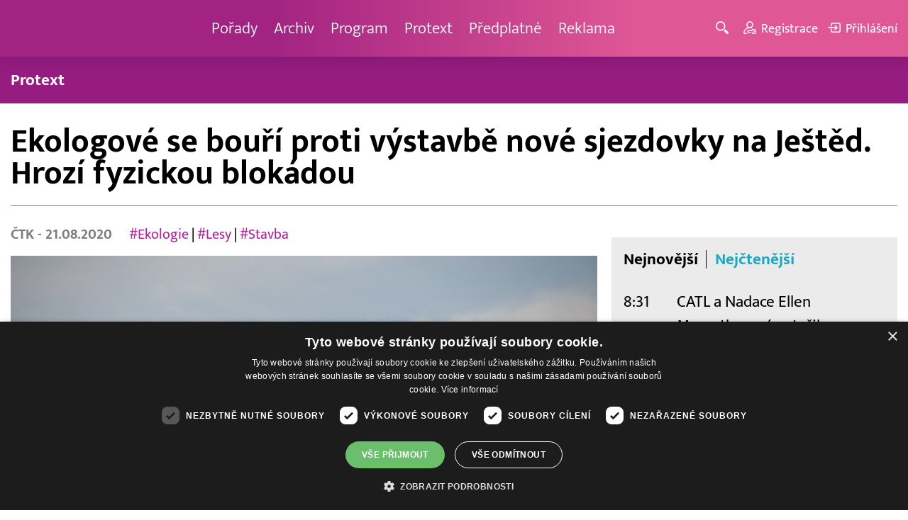

--- FILE ---
content_type: text/html; charset=UTF-8
request_url: http://www.barrandov.tv/rubriky/zpravy/domaci/ekologove-se-bouri-proti-vystavbe-nove-sjezdovky-na-jested-hrozi-fyzickou-blokadou_11075.html
body_size: 9364
content:
<!DOCTYPE html>
<html lang="cs">
<head>
<meta charset="UTF-8">
<meta name="viewport" content="width=device-width, initial-scale=1, shrink-to-fit=no">
<title>Ekologové se bouří proti výstavbě nové sjezdovky na Ještěd. Hrozí fyzickou blokádou | Barrandov.tv</title>
<link rel="shortcut icon" href="/favicon.ico" type="image/x-icon" />
<meta name="keywords" content="" />
<meta name="description" content="Fyzickou blokací hrozí liberecký spolek Čmelák kvůli plánované výstavbě nové sjezdovky na Ještědu v Liberci, jež je spojená s kácením zhruba šesti hektarů le..." />
<meta name="author" content="TV Barrandov, www.barrandov.tv, e-mail: webmaster@barrandov.tv" />
<meta name="googlebot" content="index,follow,snippet,archive" />
<meta name="robots" content="index,follow" />
<meta property="og:site_name" content="Barrandov.tv"/>
<meta property="og:title" content="Ekologové se bouří proti výstavbě nové sjezdovky na Ještěd. Hrozí fyzickou blokádou | Barrandov.tv"/>
<meta property="og:type" content="article">
<meta property="og:url" content="https://www.barrandov.tv/rubriky/zpravy/domaci/ekologove-se-bouri-proti-vystavbe-nove-sjezdovky-na-jested-hrozi-fyzickou-blokadou_11075.html">
<meta property="og:image" content="https://www.barrandov.tv/obrazek/202008/5f3f8c3e4fe19/crop-360635-jested-4043436-1920_960x540.jpg">
<meta property="og:description" content="Fyzickou blokací hrozí liberecký spolek Čmelák kvůli plánované výstavbě nové sjezdovky na Ještědu v Liberci, jež je spojená s kácením zhruba šesti hektarů...">
<meta property="article:published_time" content="2020-08-21">
<meta property="article:expiration_time" content="2040-08-21">
<meta property="article:section" content="Domácí">
<meta property="fb:app_id" content="378837762316797"/>
<link type="text/css" rel="stylesheet" href="/css/main.package.min.css?v10.9.4">
<link href="https://unpkg.com/nanogallery2@2.4.1/dist/css/nanogallery2.min.css" rel="stylesheet" type="text/css">
<link type="text/css" rel="stylesheet" href="/css/add.css?v1768908237">
<link rel="stylesheet" type="text/css" href="https://www.tyden.cz/css/common.css" media="screen,print">
<link href="/css/css.php?server=1&amp;hiearchie=1,20,23,0" type="text/css" rel="stylesheet" media="screen,projection" />
<script type="text/javascript" charset="UTF-8" src="//cdn.cookie-script.com/s/0a08aec0da7c01fc40495a7ebb1e9c87.js"></script>
<script src="/js/jquery/main.package.min.js?version=11"></script>
<script type="text/javascript" src="https://unpkg.com/nanogallery2@2.4.1/dist/jquery.nanogallery2.min.js"></script>
<script src="/js/jquery/add-reklama.js?version=1769383273"></script>
<link href="https://vjs.zencdn.net/5.19/video-js.css" rel="stylesheet">
<script src="https://vjs.zencdn.net/ie8/1.1/videojs-ie8.min.js"></script>
<script src="https://vjs.zencdn.net/5.19/video.js"></script>
<script src="/js/jquery/plupload/plupload.full.min.js" type="text/javascript"></script>
<script src="/js/jquery/add.js?version=10"></script>

<!-- Google tag (gtag.js) -->
<script async src="https://www.googletagmanager.com/gtag/js?id=G-K6ZG0E977S"></script>
<script>
  window.dataLayer = window.dataLayer || [];
  function gtag(){dataLayer.push(arguments);}
  gtag('js', new Date());

  gtag('config', 'G-K6ZG0E977S');
</script>
</head>
<body class="">
<div id="fb-root"></div>
<div id="fb-root"></div>
<script>(function(d, s, id) {
var js, fjs = d.getElementsByTagName(s)[0];
if (d.getElementById(id)) return;
js = d.createElement(s); js.id = id;
js.src = "//connect.facebook.net/cs_CZ/all.js#xfbml=1";
fjs.parentNode.insertBefore(js, fjs);
}(document, 'script', 'facebook-jssdk'));</script>
<!-- CACHE STORE : nastaveni-2 -->
<header class="header">
<div class="container">
<p class="header__brand brand">
<a href="/" title="TV Barrandov – úvodní stránka" class="brand__main">
<img src="/img/logo-tv-barrandov-white.svg" width="140" alt="TV Barrandov" class="brand__logo">
</a>
</p>
<nav class="header__nav nav">
<ul class="nav__user-nav user-nav">
<li class="user-nav__register"><a href="/registrace.php"><svg class="icon icon--register icon--left" width="16" height="16" aria-hidden="true"><use xlink:href="/img/icons.svg#register"/></svg><span class="link-decoration">Registrace</span></a></li>
<li class="user-nav__login"><a href="/prihlaseni.php"><svg class="icon icon--login icon--left" width="16" height="16" aria-hidden="true"><use xlink:href="/img/icons.svg#login"/></svg><span class="link-decoration">Přihlášení</span></a></li>
</ul>
<ul class="nav__menu">
<li><a href="/porady/">Pořady <em class="category"></em></a>
</li>
<li><a href="/video/">Archiv <em class="category"></em></a>
</li>
<li><a href="/program/#onair">Program <em class="category"></em></a>
</li>
<li><a href="/rubriky/zpravy/protext/">Protext <em class="category"></em></a>
<ul class="nav__submenu">
<li class=""><a href="/rubriky/zpravy/protext/">Protext</a></li>
</ul>
</li>
<li><a href="/premiovy-archiv-barrandov-tv_4_stranka.html">Předplatné <em class="category"></em></a>
</li>
<li><a href="/reklama_21_stranka.html">Reklama <em class="category"></em></a>
</li>
</ul>


</nav>
<ul class="header__user-nav user-nav">
<li class="user-nav__nav-toggle"><button class="nav-toggle"><svg class="icon icon--menu" width="16" height="16" aria-hidden="true"><use xlink:href="/img/icons.svg#menu"/></svg><span class="visually-hidden">Navigace</span></button></li>
<li class="user-nav__search-toggle"><button class="search-toggle" title="Hledání"><svg class="icon icon--magnifier icon--left" width="16" height="16" aria-hidden="true"><use xlink:href="/img/icons.svg#magnifier"/></svg><span class="link-decoration"></span></button></li>
<li class="user-nav__register"><a href="/registrace.php" title="Registrace"><svg class="icon icon--register icon--left" width="16" height="16" aria-hidden="true"><use xlink:href="/img/icons.svg#register"/></svg><span class="link-decoration">Registrace</span></a></li>
<li class="user-nav__login"><a href="/prihlaseni.php" title="Přihlášení"><svg class="icon icon--login icon--left" width="16" height="16" aria-hidden="true"><use xlink:href="/img/icons.svg#login"/></svg><span class="link-decoration">Přihlášení</span></a></li>
</ul>
<form action="/search-index.php" method="get" class="header__search search">
<input type="text" name="q" class="search__input" placeholder="Vyhledat">
<div class="search__controls">
<button class="btn" name="hledat_porady">Hledat TV pořady</button>
<button class="btn" name="hledat_zpravodajstvi">Hledat ve zpravodajství</button>
</div>
</form>
</div>
</header>
<hr>
<nav class="category-nav">
<div class="container">
<ul class="category-nav__menu">
<li class=""><a href="/rubriky/zpravy/protext/">Protext</a></li>
</ul>
</div>
</nav>
<main class="main">
<section class="section">
<div class="container">
<div class="article mb-xl">
<p class="breadcrumbs">
<a href="/" class="home">Homepage</a> <span>&rsaquo;</span> <a href="/rubriky/zpravy/">Zprávy</a> <span>&rsaquo;</span> <a href="/rubriky/zpravy/domaci/">Domácí</a>
</p>
<h1 class="article__title">Ekologové se bouří proti výstavbě nové sjezdovky na Ještěd. Hrozí fyzickou blokádou</h1>
<div class="grid article__wrapper">
<div class="col col--8-m article__main mb-xl mb-none-m">
<div class="article__meta">
<p class="article__author"><span>ČTK </span> - 21.08.2020</p>
<p class="article__tags blue-links">
<a href="/rubriky/-1/?tag=425">#Ekologie</a> | <a href="/rubriky/-1/?tag=1035">#Lesy</a> | <a href="/rubriky/-1/?tag=1342">#Stavba</a> </p>
</div>
<div class="article__visual">
<img src="/obrazek/202008/5f3f8c3e4fe19/crop-360635-jested-4043436-1920_960x540.jpg" alt="Ještěd." title="Ještěd." class="article__image">
</div>
<div class="article__body blue-links mw-30em mx-auto">
<div id="lightbox-search">
<p><strong>Fyzickou blokací hrozí liberecký spolek Čmelák kvůli plánované výstavbě nové sjezdovky na Ještědu v Liberci, jež je spojená s kácením zhruba šesti hektarů lesa. Požaduje, aby provozovatel lyžařského střediska TMR Ještěd od kácení ustoupil nebo vysázel minimálně dvakrát tolik nového lesa jinde. </strong></p>
<p>Ekologický spolek o tom informoval v tiskové zprávě. Ředitel TMR Ještěd Čeněk Jílek uvedl, že s kompenzačními opatření se v záměru počítá. Novou páteřní sjezdovku Skalka dlouhou 1,5 kilometru v areálu chce TMR vybudovat ještě letos.</p>
<p>Projekt za zhruba 120 milionů korun je nyní ve fázi získávání stavebního povolení. Proti kácení se postavila nejprve občanská iniciativa Rodiče za klima, její nesouhlasný dopis s tímto záměrem podepsalo zatím 380 lidí. Spolek Čmelák se přidal s požadavkem náhradního kácení. "Za každý hektar sjezdovky dva hektary nového smíšeného lesa. To nám přijde jako férový požadavek. Pokud by ale měl být les na novou sjezdovku vykácen bez náhrady, jsme připraveni kácení lesa na Ještědu fyzicky zablokovat," uvedl zakladatel Čmeláka a regionální politik Jan Korytář.</p>
<p>Jílek uvedl, že vlivem výstavby nové sjezdovky se zabývali už v rámci schvalování procesu EIA. "Jeho součástí byly diskuse s odborníky na životní prostředí, kteří vliv projektu podrobně přezkoumali. Právě po diskusích s nimi i s veřejností jsme projekt upravili tak, aby umožnil nejen provoz nové sjezdovky, ale zároveň byl co nejvíc ohleduplný i k životnímu prostředí," uvedl Jílek. Upozornil, že zmenšili původně plánovaný rozsah zásahů do převážně smrkové monokultury a zavázali se zalesnit v rámci kompenzačních opatření část nevyužívaných sjezdovek. "A úplně jsme ze záměru vypustili další plochy důležité pro zachování mokřadních biotopů. Celkem tak vysadíme a zachováme téměř osm hektarů lesních porostů. Kromě toho vytvoříme vsakovací tůně, odstraníme zastaralé a nevhodné osvětlení sjezdovky F10, snížíme intenzitu plánovaného a energeticky úsporného osvětlení na večerní lyžování," dodal Jílek.</p>
<p>Nová Skalka bude osvětlená v celé délce, podél ní bude 77 stožárů. Pro večerní lyžování nahradí nová sjezdovka nynější F10, tento osvětlený svah je čtyřikrát kratší. Cílem úprav je ale především odstranění slabiny areálu, což jsou úzké sjezdovky. V některých místech mají na šířku jen 12 metrů. Nová Skalka by měla být široká až 45 metrů.</p>
</div>
</div>
<p class="text-gray-500 text-demi mt-xl">AUTOR: <span>ČTK </span><br /><span class="photograph">FOTO: pixabay.com/ivabalk</span>
</p>
<br>
<div class="banner">
<div id='Preroll'></div>
</div>
<br>
<div class="article__share">
<h4 class="article__share-title">Sdílet článek</h4>
<ul class="share-list">
<li><a target="_blank" href="http://www.facebook.com/share.php?u=https%3A%2F%2Fwww.barrandov.tv%2Frubriky%2Fzpravy%2Fdomaci%2Fekologove-se-bouri-proti-vystavbe-nove-sjezdovky-na-jested-hrozi-fyzickou-blokadou_11075.html&amp;t=Ekologov%C3%A9+se+bou%C5%99%C3%AD+proti+v%C3%BDstavb%C4%9B+nov%C3%A9+sjezdovky+na+Je%C5%A1t%C4%9Bd.+Hroz%C3%AD+fyzickou+blok%C3%A1dou" class="share-list__icon share-list__icon--fb"><svg class="icon icon--fb" width="16" height="16" aria-hidden="true"><use xlink:href="/img/icons.svg#fb"/></svg></a></li>
<li><a target="_blank" href="https://www.instagram.com/?url=https%3A%2F%2Fwww.barrandov.tv%2Frubriky%2Fzpravy%2Fdomaci%2Fekologove-se-bouri-proti-vystavbe-nove-sjezdovky-na-jested-hrozi-fyzickou-blokadou_11075.html" class="share-list__icon share-list__icon--instagram"><svg class="icon icon--instagram" width="16" height="16" aria-hidden="true"><use xlink:href="/img/icons.svg#instagram"/></svg></a></li>
<li><a target="_blank" href="mailto:?subject=https%3A%2F%2Fwww.barrandov.tv%2F%3A%20Ekologov%C3%A9%20se%20bou%C5%99%C3%AD%20proti%20v%C3%BDstavb%C4%9B%20nov%C3%A9%20sjezdovky%20na%20Je%C5%A1t%C4%9Bd.%20Hroz%C3%AD%20fyzickou%20blok%C3%A1dou&amp;body=Ekologov%C3%A9%20se%20bou%C5%99%C3%AD%20proti%20v%C3%BDstavb%C4%9B%20nov%C3%A9%20sjezdovky%20na%20Je%C5%A1t%C4%9Bd.%20Hroz%C3%AD%20fyzickou%20blok%C3%A1dou%0D%0A%0D%0Ahttps%3A%2F%2Fwww.barrandov.tv%2Frubriky%2Fzpravy%2Fdomaci%2Fekologove-se-bouri-proti-vystavbe-nove-sjezdovky-na-jested-hrozi-fyzickou-blokadou_11075.html" class="share-list__icon"><svg class="icon icon--envelope" width="16" height="16" aria-hidden="true"><use xlink:href="/img/icons.svg#envelope"/></svg></a></li>
</ul>
</div>
<div class="banner banner-3" data-banner-id="3"></div>
<div class="banner banner-101" data-banner-id="101"></div>
</div>
<div class="col col--4-m article__aside">
<div class="article__aside-inner">
<div class="banner banner-4" data-banner-id="4"></div>
<div class="text-box text-box--padded bg-gray-300 mb-m">
<div class="tabs">
<ul class="tabs__tab-list">
<li><a href="#nejnovejsi">Nejnovější</a></li>
<li><a href="#nejctenejsi">Nejčtenější</a></li>
</ul>
<div id="nejnovejsi" class="tabs__panel">
<div class="flex mt-m">
<strong class="text-normal w-75px flex-none">8:31</strong>
<p class="mt-none mb-none"><a href="/rubriky/zpravy/protext/catl-a-nadace-ellen-macarthurove-vytycily-v-prulomove-bile-knize-smer-pro-cirkularni-baterie-do-elektromobilu_39048.html" class="block">CATL a Nadace Ellen Macarthurové vytyčily v průlomové bílé knize směr pro cirkulární baterie do elektromobilů</a></p>
</div>
<div class="flex mt-m">
<strong class="text-normal w-75px flex-none">8:22</strong>
<p class="mt-none mb-none"><a href="/rubriky/zpravy/protext/spolecnost-elite-solar-uvadi-v-egypte-do-provozu-integrovany-vyrobni-zavod-na-solarni-panely-o-vykonu-5-gw-a-rozsiruje-tak-svou-globalni-dodavatelskou-kapacitu_39047.html" class="block">Společnost ELITE Solar uvádí v Egyptě do provozu integrovaný výrobní závod na solární panely o výkonu 5 GW a rozšiřuje tak svou globální dodavatelskou kapacitu</a></p>
</div>
<div class="flex mt-m">
<strong class="text-normal w-75px flex-none">9:39</strong>
<p class="mt-none mb-none"><a href="/rubriky/zpravy/protext/excellence-in-finance-2026-ceska-ekonomika-ma-potencial-rustu-ale-zaroven-potrebuje-odvaznejsi-reformy-a-lepsi-investicni-podminky_39046.html" class="block">Excellence in Finance 2026 – česká ekonomika má potenciál růstu, ale zároveň potřebuje odvážnější reformy a lepší investiční podmínky</a></p>
</div>
</div>
<div id="nejctenejsi" class="tabs__panel">
<div class="flex mt-m">
<strong class="text-normal w-75px flex-none">15:22</strong>
<p class="mt-none mb-none"><a href="/rubriky/zpravy/protext/huawei-zverejnil-deset-nejvyznamnejsich-trendu-v-oblasti-inteligentnich-fotovoltaickych-systemu-a-systemu-ess-na-rok-2026_38938.html" class="block">Huawei zveřejnil deset nejvýznamnějších trendů v oblasti inteligentních fotovoltaických systémů a systémů ESS na rok 2026</a></p>
</div>
<div class="flex mt-m">
<strong class="text-normal w-75px flex-none">9:43</strong>
<p class="mt-none mb-none"><a href="/rubriky/zpravy/protext/spolecnost-tcl-ziskala-na-ces-2026-nekolik-oceneni-za-prulomove-inovace-v-kategoriich-televizoru-mobilnich-zarizeni-a-chytrych-domacnosti_38914.html" class="block">Společnost TCL získala na CES 2026 několik ocenění za průlomové inovace v kategoriích televizorů, mobilních zařízení a chytrých domácností</a></p>
</div>
<div class="flex mt-m">
<strong class="text-normal w-75px flex-none">15:10</strong>
<p class="mt-none mb-none"><a href="/rubriky/zpravy/protext/mala-upa-zahajuje-olympijskou-sezonu-unikatni-multimedialni-projekt-k-olympijskym-hram-milan-cortina-2026_38895.html" class="block">Malá Úpa zahajuje Olympijskou sezónu - unikátní multimediální projekt k olympijským hrám Milán Cortina 2026</a></p>
</div>
</div>
</div>
</div>
</div>
</div>
</div>
</div>
<div class="section-title">
<h2 class="section-title__text">Další články z rubriky</h2>
</div>
<div class="article-preview mb-l">
<a href="/rubriky/zpravy/domaci/lide-z-liberty-by-mohli-zacit-dostavat-nahradu-mzdy-na-zacatku-cervence-uvedl-jurecka_32244.html" class="article-preview__container">
<div class="article-preview__image-container">
<img src="/obrazek/202406/66787727ec73e/crop-1395366-profimedia-0882333143_480x270.jpg" alt="Lidé z Liberty by mohli začít dostávat náhradu mzdy na začátku července, uvedl Jurečka" title="Lidé z Liberty by mohli začít dostávat náhradu mzdy na začátku července, uvedl Jurečka" class="article-preview__image img-responsive block" />
</div>
<div class="article-preview__body">
<h3 class="article-preview__title">Lidé z Liberty by mohli začít dostávat náhradu mzdy na začátku července, uvedl Jurečka</h3>
<p class="article-preview__lead">Zaměstnanci Liberty Ostrava by mohli začít dostávat náhradu mzdy první týden v červenci. Zpracování žádostí zahájí úřady práce v pondělí. V pořadu Otázky Václava Moravce v České televizi to dnes řekl ministr práce a sociálních věcí Marian Jurečka (KDU-ČSL).</p>
</div>
</a>
<div class="article-preview__footer">
<p class="article-preview__author">ČTK  - 23.06.2024</p>
</div>
</div>
<div class="article-preview mb-l">
<a href="/rubriky/zpravy/domaci/turistku-z-ceske-republiky-po-padu-na-horske-ture-na-dachsteinu-zachranoval-vrtulnik_32243.html" class="article-preview__container">
<div class="article-preview__image-container">
<img src="/obrazek/202406/667875f70dcfb/crop-1395363-depositphotos-168625110-s_480x270.jpg" alt="Turistku z České republiky po pádu na horské túře na Dachsteinu zachraňoval vrtulník" title="Turistku z České republiky po pádu na horské túře na Dachsteinu zachraňoval vrtulník" class="article-preview__image img-responsive block" />
</div>
<div class="article-preview__body">
<h3 class="article-preview__title">Turistku z České republiky po pádu na horské túře na Dachsteinu zachraňoval vrtulník</h3>
<p class="article-preview__lead">Třiatřicetiletou turistku z České republiky po pádu na horské túře v alpském pohoří Höllengebirge ve spolkové zemi Horní Rakousy zachraňoval v sobotu vrtulník s pomocí lana. Zraněná žena byla transportována do nemocnice ve Vöcklabrucku, informoval dnes server OÖNachrichten.</p>
</div>
</a>
<div class="article-preview__footer">
<p class="article-preview__author">ČTK  - 23.06.2024</p>
</div>
</div>
<div class="article-preview mb-l">
<a href="/rubriky/zpravy/domaci/jurecka-navrhne-na-uternim-jednani-tripartity-zvyseni-platu-ve-verejne-sfere-od-zari_32242.html" class="article-preview__container">
<div class="article-preview__image-container">
<img src="/obrazek/202406/667874a9ecd4f/crop-1395359-profimedia-0869645249_480x270.jpg" alt="Jurečka navrhne na úterním jednání tripartity zvýšení platů ve veřejné sféře od září" title="Jurečka navrhne na úterním jednání tripartity zvýšení platů ve veřejné sféře od září" class="article-preview__image img-responsive block" />
</div>
<div class="article-preview__body">
<h3 class="article-preview__title">Jurečka navrhne na úterním jednání tripartity zvýšení platů ve veřejné sféře od září</h3>
<p class="article-preview__lead">Ministr práce a sociálních věcí Marian Jurečka (KDU-ČSL) navrhne na úterním jednání tripartity zvýšení platů ve veřejné sféře od září tzv. první skupině, kam patří úředníci, pracovníci v kultuře, techničtí pracovníci či nepedagogické síly ve školství, a zaměstnancům ve státní službě v rozmezí od sedmi do deseti procent. Jurečka to dnes řekl v pořadu České televize...</p>
</div>
</a>
<div class="article-preview__footer">
<p class="article-preview__author">ČTK  - 23.06.2024</p>
</div>
</div>
<p class="text-center mb-none">
<a href="/rubriky/zpravy/domaci/" class="btn btn--l">Další zprávy</a>
</p>
<div class="banner banner-102" data-banner-id="102" style="margin-top:30px"></div>
<div class="clear"></div>
</div>
</section>
<!--/ section: content -->
<section class="section section--blue-dark pb-m boxId-195 boxTyp-52 section--gray-light">
<div class="container">
<div class="banner banner-2" data-banner-id="2" style="margin:20px 0"></div>
<div class="section-title">
<a href="/porady/" class="section-title__container">
<h2 class="section-title__text">Naše pořady</h2>
<span class="section-title__more"><span class="link-decoration">Všechny pořady</span><svg class="icon icon--star icon--right" width="16" height="16" aria-hidden="true"><use xlink:href="/img/icons.svg#star"/></svg></span>
</a>
</div>
<div class="grid">
<div class="col col--6 col--3-l mb-m">
<div class="show-box show-box--blue">
<a href="/vip-svet" class="show-box__container">
<div class="show-box__main">
<img src="/img/box-article-image.jpg" alt class="show-box__image">
<img src="/obrazek/201306/51c8071c4a94f/tvb-packshot-480x270-vip-svet-67ee5b5618f46_470x264.jpg" alt="VIP svět" class="show-box__image" />
</div>
<div class="show-box__footer">
<h3 class="show-box__title">VIP svět</h3>
</div>
</a>
</div>
</div>
<div class="col col--6 col--3-l mb-m">
<div class="show-box show-box--blue">
<a href="/holky-v-akci" class="show-box__container">
<div class="show-box__main">
<img src="/img/box-article-image.jpg" alt class="show-box__image">
<img src="/obrazek/201306/51c8071c4a94f/holky-v-akci-6968bb818e53a_422x264.jpg" alt="Holky v akci - připravujeme!" class="show-box__image" />
</div>
<div class="show-box__footer">
<h3 class="show-box__title">Holky v akci - připravujeme!</h3>
</div>
</a>
</div>
</div>
<div class="col col--6 col--3-l mb-m">
<div class="show-box show-box--blue">
<a href="/policie-delta" class="show-box__container">
<div class="show-box__main">
<img src="/img/box-article-image.jpg" alt class="show-box__image">
<img src="/obrazek/201306/51c8071c4a94f/tvb-packshot-480x270-policie-delta-a1-67ee5b784267e_470x264.jpg" alt="Policie Delta" class="show-box__image" />
</div>
<div class="show-box__footer">
<h3 class="show-box__title">Policie Delta</h3>
</div>
</a>
</div>
</div>
<div class="col col--6 col--3-l mb-m">
<div class="show-box show-box--blue">
<a href="/nase-zpravy" class="show-box__container">
<div class="show-box__main">
<img src="/img/box-article-image.jpg" alt class="show-box__image">
<img src="/obrazek/201306/51c8071c4a94f/tvb-packshot-480x270-nase-zpravy-a-67ee5b4d91b31_470x264.jpg" alt="Naše zprávy" class="show-box__image" />
</div>
<div class="show-box__footer">
<h3 class="show-box__title">Naše zprávy</h3>
</div>
</a>
</div>
</div>
</div>
</div>
</section>

<hr />
<section class="section section--blue-medium pb-m boxId-105 boxTyp-54 section--gray-light">
<div class="container">
<div class="section-title">
<a href="/video/" class="section-title__container">
<h2 class="section-title__text">Video archiv</h2>
<span class="section-title__more"><span class="link-decoration">Všechny videa</span><svg class="icon icon--star icon--right" width="16" height="16" aria-hidden="true"><use xlink:href="/img/icons.svg#star"/></svg></span>
</a>
</div>
<div class="grid">
<div class="col col--6 col--3-l mb-m">
<div class="show-box">
<a href="/video/336675-soudkyne-barbara-22-1-2026" class="show-box__container">
<div class="show-box__main box-video--premium">
<img src="/obrazek/202601/695f5a816bbb2/crop-1309654-soudkyne-barbara_480x270.png" alt="Soudkyně Barbara" title="Soudkyně Barbara" class="show-box__image" />
<div class="show-box__overlay">
<svg class="icon icon--play show-box__icon  text-krimi" width="16" height="16" aria-hidden="true"><use xlink:href="/img/icons.svg#play"/></svg>
<p class="show-box__timestamp">22.01.2026 13:30</p>
<p class="show-box__channel hidden-xs">
<img src="/img/logo-tv-barrandov-white.svg" alt="News Barrandov" width="80" class="show-box__channel-logo">
</p>
</div>
</div>
<div class="show-box__footer">
<h3 class="show-box__title">Soudkyně Barbara</h3>
</div>
</a>
</div>
</div>
<div class="col col--6 col--3-l mb-m">
<div class="show-box">
<a href="/video/336532-popelka-22-1-2026" class="show-box__container">
<div class="show-box__main box-video--premium">
<img src="/obrazek/202601/695fa9645d557/crop-106591-popelka-logo-f01_480x270.jpg" alt="Popelka" title="Popelka" class="show-box__image" />
<div class="show-box__overlay">
<svg class="icon icon--play show-box__icon  text-krimi" width="16" height="16" aria-hidden="true"><use xlink:href="/img/icons.svg#play"/></svg>
<p class="show-box__timestamp">22.01.2026 12:55</p>
<p class="show-box__channel hidden-xs">
<img src="/img/logo-tv-barrandov-white.svg" alt="News Barrandov" width="80" class="show-box__channel-logo">
</p>
</div>
</div>
<div class="show-box__footer">
<h3 class="show-box__title">Popelka</h3>
</div>
</a>
</div>
</div>
<div class="col col--6 col--3-l mb-m">
<div class="show-box">
<a href="/video/336674-stastna-7-22-1-2026" class="show-box__container">
<div class="show-box__main box-video--premium">
<img src="/obrazek/202601/695f5a800a2b8/crop-1391057-stastna-sedmicka_480x270.png" alt="Šťastná 7" title="Šťastná 7" class="show-box__image" />
<div class="show-box__overlay">
<svg class="icon icon--play show-box__icon  text-krimi" width="16" height="16" aria-hidden="true"><use xlink:href="/img/icons.svg#play"/></svg>
<p class="show-box__timestamp">22.01.2026 07:15</p>
<p class="show-box__channel hidden-xs">
<img src="/img/logo-tv-barrandov-white.svg" alt="News Barrandov" width="80" class="show-box__channel-logo">
</p>
</div>
</div>
<div class="show-box__footer">
<h3 class="show-box__title">Šťastná 7</h3>
</div>
</a>
</div>
</div>
<div class="col col--6 col--3-l mb-m">
<div class="show-box">
<a href="/video/336529-jak-to-dopadlo-22-1-2026" class="show-box__container">
<div class="show-box__main box-video--premium">
<img src="/obrazek/202601/695fa960b27f3/crop-192224-1-sablona-2_480x270.jpg" alt="" title="" class="show-box__image" />
<div class="show-box__overlay">
<svg class="icon icon--play show-box__icon  text-krimi" width="16" height="16" aria-hidden="true"><use xlink:href="/img/icons.svg#play"/></svg>
<p class="show-box__timestamp">22.01.2026 06:50</p>
<p class="show-box__channel hidden-xs">
<img src="/img/logo-tv-barrandov-white.svg" alt="News Barrandov" width="80" class="show-box__channel-logo">
</p>
</div>
</div>
<div class="show-box__footer">
<h3 class="show-box__title">Jak to dopadlo!?</h3>
</div>
</a>
</div>
</div>
<div class="col col--6 col--3-l mb-m">
<div class="show-box">
<a href="/video/336673-zachranari-22-1-2026" class="show-box__container">
<div class="show-box__main box-video--premium">
<img src="/obrazek/202601/695f5a7eb2e33/crop-1405890-tvb-packshot-480x270-zachranari_480x270.jpg" alt="Záchranáři" title="Záchranáři" class="show-box__image" />
<div class="show-box__overlay">
<svg class="icon icon--play show-box__icon  text-krimi" width="16" height="16" aria-hidden="true"><use xlink:href="/img/icons.svg#play"/></svg>
<p class="show-box__timestamp">22.01.2026 06:00</p>
<p class="show-box__channel hidden-xs">
<img src="/img/logo-tv-barrandov-white.svg" alt="News Barrandov" width="80" class="show-box__channel-logo">
</p>
</div>
</div>
<div class="show-box__footer">
<h3 class="show-box__title">Záchranáři</h3>
</div>
</a>
</div>
</div>
<div class="col col--6 col--3-l mb-m">
<div class="show-box">
<a href="/video/336781-ceska-tajenka-22-1-2026" class="show-box__container">
<div class="show-box__main box-video--premium">
<img src="/obrazek/202601/695f5ca3342f7/crop-141547-ceska-tajenka-korec_480x270.jpg" alt="Česká tajenka" title="Česká tajenka" class="show-box__image" />
<div class="show-box__overlay">
<svg class="icon icon--play show-box__icon  text-krimi" width="16" height="16" aria-hidden="true"><use xlink:href="/img/icons.svg#play"/></svg>
<p class="show-box__timestamp">22.01.2026 05:45</p>
<p class="show-box__channel hidden-xs">
<img src="/img/logo-tv-barrandov-white.svg" alt="News Barrandov" width="80" class="show-box__channel-logo">
</p>
</div>
</div>
<div class="show-box__footer">
<h3 class="show-box__title">Česká tajenka</h3>
</div>
</a>
</div>
</div>
<div class="col col--6 col--3-l mb-m">
<div class="show-box">
<a href="/video/336780-nebezpecne-vztahy-21-1-2026" class="show-box__container">
<div class="show-box__main box-video--premium">
<img src="/obrazek/202601/695f5b5f3dbd5/crop-1292953-logo-neb-vztahy-obr-ze-znelky_480x270.jpg" alt="Nebezpečné vztahy" title="Nebezpečné vztahy" class="show-box__image" />
<div class="show-box__overlay">
<svg class="icon icon--play show-box__icon  text-krimi" width="16" height="16" aria-hidden="true"><use xlink:href="/img/icons.svg#play"/></svg>
<p class="show-box__timestamp">22.01.2026 04:15</p>
<p class="show-box__channel hidden-xs">
<img src="/img/logo-tv-barrandov-white.svg" alt="News Barrandov" width="80" class="show-box__channel-logo">
</p>
</div>
</div>
<div class="show-box__footer">
<h3 class="show-box__title">Nebezpečné vztahy</h3>
</div>
</a>
</div>
</div>
<div class="col col--6 col--3-l mb-m">
<div class="show-box">
<a href="/video/336524-vip-svet-21-1-2026" class="show-box__container">
<div class="show-box__main box-video--premium">
<img src="/obrazek/202601/695f57216d063/crop-1405725-tvb-packshot-480x270-vip-svet_480x270.jpg" alt="VIP svět" title="VIP svět" class="show-box__image" />
<div class="show-box__overlay">
<svg class="icon icon--play show-box__icon  text-krimi" width="16" height="16" aria-hidden="true"><use xlink:href="/img/icons.svg#play"/></svg>
<p class="show-box__timestamp">22.01.2026 00:40</p>
<p class="show-box__channel hidden-xs">
<img src="/img/logo-tv-barrandov-white.svg" alt="News Barrandov" width="80" class="show-box__channel-logo">
</p>
</div>
</div>
<div class="show-box__footer">
<h3 class="show-box__title">VIP svět</h3>
</div>
</a>
</div>
</div>
</div>
</div>
</section>

<hr />

</main>
<hr>
<div class="banner banner-103" data-banner-id="103" style="margin:30px 0"></div>
<footer class="footer">
<div class="footer__header">
<div class="container">
<p>Máte dotaz? Pište na e-mail <a href="mailto:dotazy@barrandov.tv"><strong>dotazy@barrandov.tv</strong></a>.</p>
</div>
</div>
<div class="footer__main">
<div class="container">
<div class="grid">
<div class="col col--6 col--3-m footer-section">
<h3 id="mcetoc_1i1djeg5t0">TV BARRANDOV</h3>
<ul>
<li><span style="color: #000000;"><a href="/program/" style="color: #000000;">Televizní program</a></span><br /><span style="color: #000000;"><a href="/video/" style="color: #000000;">Videoarchiv</a></span></li>
<li><span style="color: #000000;"><a href="https://akcionari.barrandov.tv/" style="color: #000000;">Akcionáři</a></span></li>
<li><span style="color: #000000;"><a href="https://www.empresamedia.cz/kariera/" style="color: #000000;" target="_blank" rel="noopener noreferrer">Kariéra</a></span></li>
<li><span style="color: #000000;"><a href="https://mediamaster.medea.cz/soubory/loga-stanic-tv-barrandov.zip" style="color: #000000;">Loga ke stažení</a></span></li>
</ul>
</div>
<div class="col col--6 col--3-m footer-section">
<h3 id="mcetoc_1ibfhcs8p0"><span style="color: #ffffff;">Doporučujeme</span></h3>
<ul>
<li></li>
<li><span style="color: #000000;"><a href="https://www.barrandov.tv/vip-svet-magazin" style="color: #000000;">VIP svět magazín</a></span></li>
<li><span style="color: #000000;"><a href="https://www.barrandov.tv/tomas-arsov-v-akci" style="color: #000000;">Tomáš Arsov v akci</a><br /></span></li>
<li><span style="color: #000000;"><a href="https://www.barrandov.tv/sejdeme-se-na-cibulce" style="color: #000000;">Sejdeme se na Cibulce</a><br /><a href="https://www.barrandov.tv/tomas-arsov-v-akci" style="color: #000000;">Vít Olmer: Den s osobností</a><br /></span></li>
<li><span style="color: #000000;"><a href="https://www.barrandov.tv/sexona" style="color: #000000;">SeXoňa</a></span></li>
<li><span></span></li>
<li><br /><br /></li>
<li><span style="color: #000000;"></span></li>
<li><span style="color: #000000;"></span></li>
</ul>
</div>
<div class="col col--6 col--3-m footer-section">
<h3 id="mcetoc_1iacujjka1"><a href="https://www.barrandov.tv/kontakty_19_stranka.html">Kontakt</a></h3>
<p><span style="color: #000000;">Barrandov Televizní Studio, a.s.<br /></span><span style="color: #000000;">Kříženeckého nám. 322<br />152 00  Praha 5</span></p>
<p><span style="color: #000000;">IČ 416 93 311</span></p>
<p><span style="color: #000000;"><a href="mailto:dotazy@barrandov.tv">dotazy@barrandov.tv</a></span></p>
</div>
<div class="col col--6 col--3-m footer-section">
<h3>Sociální sítě</h3>
<ul class="share-list">
<li><a target="_blank" href="https://cs-cz.facebook.com/tvbarrandov/" class="share-list__icon share-list__icon--fb" rel="noopener noreferrer"> <svg class="icon icon--fb" width="16" height="16" aria-hidden="true"> <use xlink:href="/img/icons.svg#fb"> </use> </svg></a></li>
<li><a target="_blank" href="https://www.instagram.com/barrandovtv/" class="share-list__icon share-list__icon--twitter" rel="noopener noreferrer"> <svg class="icon icon--twitter" width="16" height="16" aria-hidden="true"> <use xlink:href="/img/icons.svg#instagram"> </use> </svg></a></li>
<li><a target="_blank" style="background-color: #ff0000;" href="https://www.youtube.com/@TelevizeBarrandovOfficial" class="share-list__icon share-list__icon--youtube" rel="noopener noreferrer"> <svg class="icon icon--twitter" width="16" height="16" viewbox="0 0 24 24" xmlns="http://www.w3.org/2000/svg"><path d="m21.6 7.2c-.1-.4-.3-.8-.6-1.1s-.7-.5-1.1-.6c-1.6-.5-7.9-.5-7.9-.5s-6.3 0-7.8.4c-.4.1-.8.4-1.1.7s-.6.7-.7 1.1c-.4 1.5-.4 4.8-.4 4.8s0 3.3.4 4.8c.2.9.9 1.5 1.8 1.8 1.5.4 7.8.4 7.8.4s6.3 0 7.8-.4c.4-.1.8-.3 1.1-.6s.5-.7.6-1.1c.5-1.6.5-4.9.5-4.9s0-3.2-.4-4.8zm-11.6 7.8v-6l5.2 3z"></path></svg> </a></li>
<li><a target="_blank" style="background-color: #000;" href="https://www.tiktok.com/@tvbarrandovofficial?_t=ZN-8wXOtld1b9C&amp;_r=1" class="share-list__icon share-list__icon--tiktok" rel="noopener noreferrer"> <svg class="icon icon--twitter" width="16" height="16" viewbox="0 0 48 48" xmlns="http://www.w3.org/2000/svg"> <path d="M33.3 12.1a8.6 8.6 0 0 1-3.8-7V4h-6.7v24.2a4.8 4.8 0 1 1-4.8-4.8c.5 0 1 .1 1.5.2V16a11.5 11.5 0 0 0-1.5-.1 11.5 11.5 0 1 0 11.5 11.5V20a15.1 15.1 0 0 0 8.6 2.6v-6.7a8.6 8.6 0 0 1-4.8-1.4z"></path> </svg> </a></li>
</ul>
</div>
<!-- CACHE FETCH : box-footer -->
</div>
</div>
</div>
<div class="footer__copy">
<div class="container">
<p id="copy"><span style="color: #ffffff;">© 2008–2025 EMPRESA MEDIA, a.s. Všechna práva vyhrazena. Kompletní pravidla využívání obsahu webu <span style="text-decoration: underline;"><a href="/staticky-obsah/pravidla_pouzivani_obsahu_empresa.pdf" target="_blank" rel="noopener noreferrer" style="color: #ffffff; text-decoration: underline;">najdete ZDE</a></span>. <span style="text-decoration: underline;"><a href="https://www.barrandov.tv/staticky-obsah/Zasady-ochrany-osobnich-a-dalsich-zpracovavanych-udaju-EMPRESA-MEDIA-20220613.pdf" target="_blank" rel="noopener noreferrer" title="Zásady ochrany osobních a dalších zpracovávaných údajů" style="color: #ffffff; text-decoration: underline;">Zásady ochrany osobních a dalších zpracovávaných údajů</a></span>. <span id="csconsentlink"><span style="text-decoration: underline;"><a id="csconsentlink" style="color: #ffffff; text-decoration: underline;"></a>Nastavení Cookies</span>.</span></span><br /><span style="color: #ffffff;">Informace o měření sledovanosti videa ve video archivu <span style="text-decoration: underline;"><a href="http://cdn-gl.imrworldwide.com/priv/browser/cz/cs/optout.html" target="_blank" rel="noopener noreferrer" style="color: #ffffff; text-decoration: underline;">Nielsen Digital Measurement</a></span>. Využíváme grafické podklady z <span style="text-decoration: underline;"><a href="https://cz.depositphotos.com/" target="_blank" rel="noopener noreferrer" style="color: #ffffff; text-decoration: underline;">depositphotos.com</a></span>.</span></p>
<!-- CACHE FETCH : nastaveni-9 -->
</div>
</div>
</footer>
<!-- Vygenerovano za 0.879 vterin
 -->
</body>
</html>
